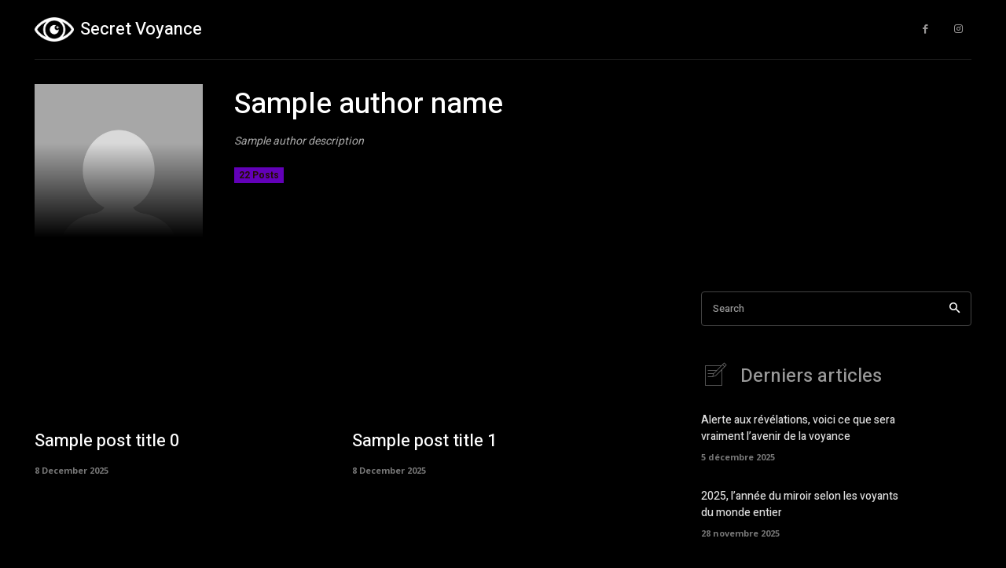

--- FILE ---
content_type: text/css; charset=utf-8
request_url: https://secret-voyance.com/wp-content/themes/secretvoyance/style.css?ver=12.7.2c
body_size: -200
content:
/*
Theme Name:     secret-voyance.com
Theme URI: 	https://secret-voyance.com/
Description:    secret-voyance.com
Author:         secret-voyance.com
Author URI: 	https://secret-voyance.com/
Template:       Newspaper
Version:        9.0c
*/


/*  ----------------------------------------------------------------------------
    This file will load automatically when the child theme is active. You can use it
    for custom CSS.
*/
